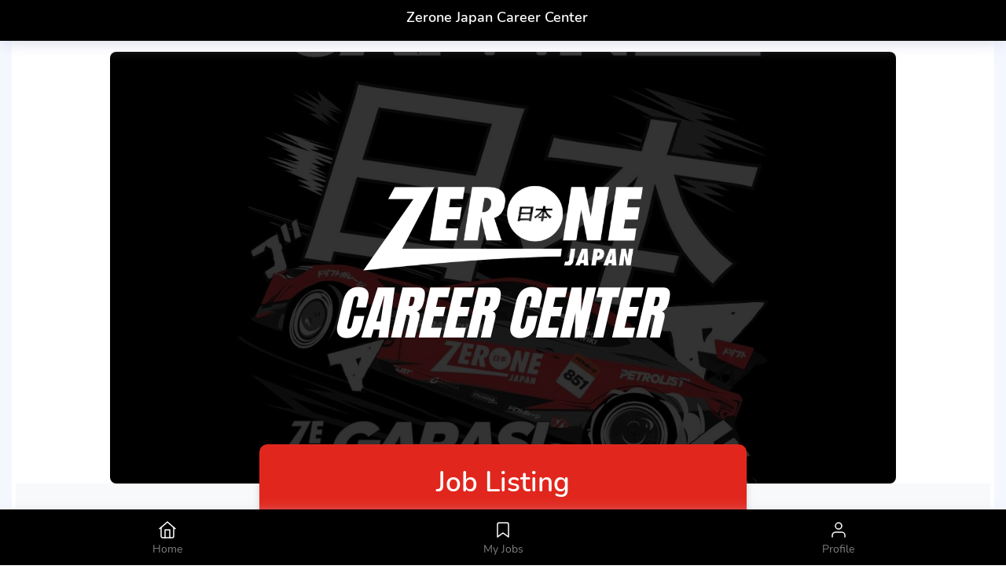

--- FILE ---
content_type: text/html; charset=UTF-8
request_url: https://career.zeronejapan.id/app_job/
body_size: 13853
content:



<!DOCTYPE html>
<html lang="en">

<head>
  <!-- Required meta tags -->
  <meta charset="utf-8">
  <meta name="viewport" content="width=device-width, initial-scale=1, shrink-to-fit=no">
  <meta http-equiv="Expires" content="Tue, 01 Jan 1995 12:12:12 GMT">
  <meta http-equiv="Pragma" content="no-cache">
  <!-- plugins:css -->
  <link rel="stylesheet" href="https://career.zeronejapan.id/app_job/themes/majestic/vendors/mdi/css/materialdesignicons.min.css">
  <link rel="stylesheet" href="https://career.zeronejapan.id/app_job/themes/majestic/vendors/base/vendor.bundle.base.css">
  <!-- endinject -->
  <!-- plugin css for this page -->
  <!-- End plugin css for this page -->
  <!-- inject:css -->
  <!--<link rel="stylesheet" href="https://career.zeronejapan.id/app_job/themes/majestic/css/style.css">-->

  <link rel="stylesheet" href="https://career.zeronejapan.id/app_job/themes/skydash/vendors/feather/feather.css">
  <link rel="stylesheet" href="https://career.zeronejapan.id/app_job/themes/skydash/vendors/ti-icons/css/themify-icons.css">
  <link rel="stylesheet" href="https://career.zeronejapan.id/app_job/themes/skydash/vendors/css/vendor.bundle.base.css">
  <!-- endinject -->
  <!-- Plugin css for this page -->
  <!-- End plugin css for this page -->
  <!-- inject:css -->
  <link rel="stylesheet" href="https://career.zeronejapan.id/app_job/themes/skydash/css/vertical-layout-light/style.css">
  <!-- endinject -->
  <link rel="shortcut icon"  href="https://career.zeronejapan.id/app_job/images/icon.png" />

  
  <script src="https://career.zeronejapan.id/app_job/themes/skydash/vendors/js/vendor.bundle.base.js"></script>
  <script src="https://career.zeronejapan.id/app_job/js/jquery.validate.min.js"></script>
  <script src="https://cdn.jsdelivr.net/jquery.validation/1.13.1/additional-methods.js"></script>
  <script src="https://career.zeronejapan.id/app_job/js/bootbox.js"></script>

  
  <link rel="stylesheet" href="https://ajax.googleapis.com/ajax/libs/jqueryui/1.12.1/themes/smoothness/jquery-ui.css">
<script src="https://ajax.googleapis.com/ajax/libs/jqueryui/1.12.1/jquery-ui.min.js"></script>


  <!-- endinject -->
        <title>HRIS Zerone Japan</title>
    
    <link rel="icon" href="https://career.zeronejapan.id/app_job/images/upload/20250709104531New Project.webp" type="image/jpg">

    <style>

      
     .bootbox .modal-header{
	  display: block;
	}

      .has-error,.red{
        color:red;
      }

::-webkit-scrollbar {
    width: 0px;
    background: transparent; /* make scrollbar transparent */
}

#loading {
	
  padding-top:300px;
	width: 100%;
	height: 100%;
	position: fixed;
	display: block;
	background-color: #fff ;
	z-index: 6000;
	text-align: center;
  }
   
  #mod{
    overflow-y: hidden !important;
}
  .tings{
  animation:notification 2s infinite;
  }
  @keyframes notification{
    
    5%{
        transform:rotate(10deg);
    }
    
    10%{
        transform:rotate(-10deg);
    }
    
    15%{
        transform:rotate(10deg);
    }
    
    20%{
        transform:rotate(0deg);
    }
    
    
}

.bg-primary2{
  background-color:#0056b3;
}

.bg-primary4{
  background-color:#000000;
  
}
    </style>  
    <script>
       $(document).ready(function(){
       $(window).on('load', function () {
          $('#loading').hide();
         });

         $('#mod').modal('show');
         $(document).on('keyup', '.number', function(){
 
 // skip for arrow keys
 if(event.which >= 37 && event.which <= 40){
 event.preventDefault();
 }

 $(this).val(function(index, value) {
   value = value.replace(/,/g,'');
   return numberWithCommas(value);
 });
 });

 
});


 function numberWithCommas(x) {
    var parts = x.toString().split(".");
    parts[0] = parts[0].replace(/\B(?=(\d{3})+(?!\d))/g, ",");
    return parts.join(".");
}   
	
     </script> 
</head>

<body >
  <div class="container-scroller" >
  <!--<div id="loading">
          <div class="circle-loader" ></div>
       </div>
  -->
           <div class="container-fluid page-body-wrapper full-page-wrapper">
      <div class="content-wrapper d-flex align-items-center auth px-0">
        <div class="row w-100 mx-0" style="width:500px;">
          <div class="col-lg-12 mx-auto">
            <div class="auth-form-light text-center">

          
             
             
 <!-- partial -->


<link rel="stylesheet" href="https://career.zeronejapan.id/app_job/css/jquery.ui.datepicker.css"> 
<script src="https://career.zeronejapan.id/app_job/js/jquery-ui-1.10.3.custom.min.js"></script>
<script src="https://career.zeronejapan.id/app_job/js/jquery.ui.datepicker.js"></script>

<link rel="stylesheet" href="https://career.zeronejapan.id/app_job/css/jquery-ui.css">
<link rel="stylesheet" href="https://career.zeronejapan.id/app_job/css/jquery.ui.datepicker.css"> 
<link rel="stylesheet" href="https://cdnjs.cloudflare.com/ajax/libs/boxicons/2.1.0/css/boxicons.min.css" integrity="sha512-pVCM5+SN2+qwj36KonHToF2p1oIvoU3bsqxphdOIWMYmgr4ZqD3t5DjKvvetKhXGc/ZG5REYTT6ltKfExEei/Q==" crossorigin="anonymous" referrerpolicy="no-referrer" />
<link rel="stylesheet" href="https://cdnjs.cloudflare.com/ajax/libs/MaterialDesign-Webfont/5.3.45/css/materialdesignicons.css" integrity="sha256-NAxhqDvtY0l4xn+YVa6WjAcmd94NNfttjNsDmNatFVc=" crossorigin="anonymous" />


<style>
.animate-bottom {
  position: relative;
  animation: animatebottom 0.4s;
}

@keyframes animatebottom {
  from {
    bottom: -300px;
    opacity: 0;
  }

  to {
    bottom: 0;
    opacity: 1;
  }
}


.has-search .form-control {
    padding-left: 2.375rem;
}

.has-search .form-control-feedback {
    position: absolute;
    z-index: 2;
    display: block;
    width: 2.375rem;
    height: 2.375rem;
    line-height: 2.375rem;
    text-align: center;
    pointer-events: none;
    color: #aaa;
    font-size:25px;
    top:2px;
}

#loadingx {
	width: 100%;
	height: 100%;
  display: block;
	background-color: #fff;
	z-index: 6000;
	text-align: center;
  }

  .cardx {
    box-shadow: 0 10px 10px 0 rgb(0 0 0 / 15%);
}

#job_title{
  border-radius:5px !important;
}


.avatar-md {
    height: 4rem;
    width: 4rem;
}
.rounded-circle {
    border-radius: 50%!important;
}
.img-thumbnail {
    padding: 0.25rem;
    background-color: #f1f3f7;
    border: 1px solid #eff0f2;
    border-radius: 0.75rem;
}
.avatar-title {
    align-items: center;
    background-color: #3b76e1;
    color: #fff;
    display: flex;
    font-weight: 500;
    height: 100%;
    justify-content: center;
    width: 100%;
}
.bg-soft-primary {
    background-color: rgba(59,118,225,.25)!important;
}
a {
    text-decoration: none!important;
}
.badge-soft-danger {
    color: #f56e6e !important;
    background-color: rgba(245,110,110,.1);
}
.badge-soft-success {
    color: #63ad6f !important;
    background-color: rgba(99,173,111,.1);
}
.mb-0 {
    margin-bottom: 0!important;
}
.badge {
    display: inline-block;
    padding: 0.25em 0.6em;
    font-size: 75%;
    font-weight: 500;
    line-height: 1;
    color: #fff;
    text-align: center;
    white-space: nowrap;
    vertical-align: baseline;
    border-radius: 0.75rem;
}

.bg-primary2{
  background-color:#0056b3;
}

.bg-primary3{
  /*background: rgb(2,0,36);
  background: linear-gradient(90deg, rgba(2,0,36,1) 0%, rgba(225,39,29,1) 34%);
  */background-color:#e1271d;
}


.bg-primary2{
  background-color:#000000;
}

.heighto {
    height:180px;
    margin-top:20px;
    margin-bottom:60px;
  }

@media only screen and (min-width: 800px) {
  .heighto {
    height:550px;
    margin-top:0;
    margin-bottom:0;
  }
}

.shad{
  box-shadow: 0 10px 10px 0 rgb(0 0 0 / 15%);
}


.ribbon-wrapper {
    width: 85px;
    height: 88px;
    overflow: hidden;
    position: absolute;
    top: 1px;
    right: 12px;
}
.ribbon {
    font-size: 10px;
    color: #fff;
    text-transform: uppercase;
    font-family: 'Montserrat Bold', 'Helvetica Neue', Helvetica, Arial, sans-serif;
    letter-spacing: .05em;
    line-height: 15px;
    text-align: center;
    text-shadow: 0 -1px 0 rgba(0, 0, 0, .4);
    -webkit-transform: rotate(60deg);
    -moz-transform: rotate(45deg);
    -ms-transform: rotate(45deg);
    -o-transform: rotate(45deg);
    transform: rotate(45deg);
    position: relative;
    padding: 7px 0;
    right: -11px;
    top: 10px;
    width: 100px;
    height: 28px;
    -webkit-box-shadow: 0 0 3px rgba(0, 0, 0, .3);
    box-shadow: 0 0 3px rgba(0, 0, 0, .3);
    background-color: #e1271d;
    background-repeat: repeat-x;
    filter: progid: DXImageTransform.Microsoft.gradient(startColorstr='#ffffffff', endColorstr='#ffdedede', GradientType=0)
}

.ribbon:before,
.ribbon:after {
    content: "";
    border-top: 3px solid #9e9e9e;
    border-left: 3px solid transparent;
    border-right: 3px solid transparent;
    position: absolute;
    bottom: -3px
}

.ribbon:before {
    left: 0
}

.ribbon:after {
    right: 0
}

.post-user-comment-box {
    background-color: #f2f8fb;
    margin: 0 -.75rem;
    padding: 1rem;
    margin-top: 20px;
    border-radius:10px;
}
</style>  

<script>


var price_hour = [];
  	var price_id = [];

$(function() {

    jQuery.extend(jQuery.validator.messages, {
    required: "Silakan diisi"});

    $('#resetsearch').click(function(){
      $('#job_title').val('');
       getCategoryField();
    });

    var $slider = $('#myCarousel');

$slider.on( "swipeleft", function(){ // show next image on swipe left
     if($('.carousel-inner .item:last').hasClass('active')){
         $('#img-slider').carousel('pause');
     } else{
         $('#img-slider').carousel('next');
     }

 }).on( "swiperight", function(){ // show prev image on swipe right
     if($('.carousel-inner .item:first').hasClass('active')){
         $('#img-slider').carousel('pause');
     } else{
         $('#img-slider').carousel('prev');
     }
 });

  }); 


  function getCategoryField(category_id = '' ,job_title= '', job_experience_num = '',job_type_id = ''){
	      if (job_title == '')
         job_title = $('#job_title').val();

         if (job_experience_num == '')
         job_experience_num = $('#job_experience_num').val();

         if (job_type_id == '')
         job_type_id = $('#job_type_id').val();
        
         if (category_id == '')
         category_id = $('#category_id').val();

			  $.ajax({
             type: 'post',
             url: 'https://career.zeronejapan.id/app_job/admin/admin/getCategoryField',
             data: {category_id : category_id,job_title : job_title,job_experience_num : job_experience_num,job_type_id : job_type_id},
             success: function(data){
					    //$("#showfield").html(data);
              jQuery("#showfield").fadeOut( 100 , function() {
                  jQuery(this).html( data);
              }).fadeIn( 500 );
						
				}
          });
  }

  
</script>  
          
          <div class="row">
          
          <div id="loadingx" style="display:none;">
       
       <div class="circle-loader" ></div>
            
       </div>
       </div>

 <div class="row mb-2">
 <nav class="navbar navbar-dark bg-primary4 navbar-expand fixed-top  p-2 justify-content-center">
    <a class="navbar-brand" href="https://career.zeronejapan.id/app_job/"><h4>Zerone Japan Career Center</h4></a>
  </nav>
</div>

<div class="row d-flex justify-content-center">
<div class="col-sm-12 col-md-12 grid-margin stretch-card "> 
             <div class="card ">
                  <div class="card-body " >
                  <img class="img-fluid rounded heighto"  src="https://career.zeronejapan.id/app_job/images/upload/CareerCenter.png" alt="Card image cap">
                           
     
     <!--  <div id="myCarousel" class="carousel slide w-100"  data-ride="carousel">
    <ol class="carousel-indicators">
    
<div style="border:1px solid #990000;padding-left:20px;margin:0 0 10px 0;">

<h4>A PHP Error was encountered</h4>

<p>Severity: Notice</p>
<p>Message:  Undefined variable: resultberita</p>
<p>Filename: views/content.php</p>
<p>Line Number: 309</p>


	<p>Backtrace:</p>
	
		
	
		
	
		
			<p style="margin-left:10px">
			File: /www/wwwroot/career.zeronejapan.id/app_job/application/modules/admin/views/content.php<br />
			Line: 309<br />
			Function: _error_handler			</p>

		
	
		
			<p style="margin-left:10px">
			File: /www/wwwroot/career.zeronejapan.id/app_job/application/third_party/MX/Loader.php<br />
			Line: 357<br />
			Function: include			</p>

		
	
		
			<p style="margin-left:10px">
			File: /www/wwwroot/career.zeronejapan.id/app_job/application/third_party/MX/Loader.php<br />
			Line: 300<br />
			Function: _ci_load			</p>

		
	
		
			<p style="margin-left:10px">
			File: /www/wwwroot/career.zeronejapan.id/app_job/application/views/template.php<br />
			Line: 220<br />
			Function: view			</p>

		
	
		
			<p style="margin-left:10px">
			File: /www/wwwroot/career.zeronejapan.id/app_job/application/third_party/MX/Loader.php<br />
			Line: 357<br />
			Function: include			</p>

		
	
		
			<p style="margin-left:10px">
			File: /www/wwwroot/career.zeronejapan.id/app_job/application/third_party/MX/Loader.php<br />
			Line: 300<br />
			Function: _ci_load			</p>

		
	
		
			<p style="margin-left:10px">
			File: /www/wwwroot/career.zeronejapan.id/app_job/application/modules/admin/controllers/Admin.php<br />
			Line: 58<br />
			Function: view			</p>

		
	
		
	
		
			<p style="margin-left:10px">
			File: /www/wwwroot/career.zeronejapan.id/app_job/index.php<br />
			Line: 338<br />
			Function: require_once			</p>

		
	

</div>    </ol>
    <div class="carousel-inner">

    
<div style="border:1px solid #990000;padding-left:20px;margin:0 0 10px 0;">

<h4>A PHP Error was encountered</h4>

<p>Severity: Notice</p>
<p>Message:  Undefined variable: resultberita</p>
<p>Filename: views/content.php</p>
<p>Line Number: 318</p>


	<p>Backtrace:</p>
	
		
	
		
	
		
			<p style="margin-left:10px">
			File: /www/wwwroot/career.zeronejapan.id/app_job/application/modules/admin/views/content.php<br />
			Line: 318<br />
			Function: _error_handler			</p>

		
	
		
			<p style="margin-left:10px">
			File: /www/wwwroot/career.zeronejapan.id/app_job/application/third_party/MX/Loader.php<br />
			Line: 357<br />
			Function: include			</p>

		
	
		
			<p style="margin-left:10px">
			File: /www/wwwroot/career.zeronejapan.id/app_job/application/third_party/MX/Loader.php<br />
			Line: 300<br />
			Function: _ci_load			</p>

		
	
		
			<p style="margin-left:10px">
			File: /www/wwwroot/career.zeronejapan.id/app_job/application/views/template.php<br />
			Line: 220<br />
			Function: view			</p>

		
	
		
			<p style="margin-left:10px">
			File: /www/wwwroot/career.zeronejapan.id/app_job/application/third_party/MX/Loader.php<br />
			Line: 357<br />
			Function: include			</p>

		
	
		
			<p style="margin-left:10px">
			File: /www/wwwroot/career.zeronejapan.id/app_job/application/third_party/MX/Loader.php<br />
			Line: 300<br />
			Function: _ci_load			</p>

		
	
		
			<p style="margin-left:10px">
			File: /www/wwwroot/career.zeronejapan.id/app_job/application/modules/admin/controllers/Admin.php<br />
			Line: 58<br />
			Function: view			</p>

		
	
		
	
		
			<p style="margin-left:10px">
			File: /www/wwwroot/career.zeronejapan.id/app_job/index.php<br />
			Line: 338<br />
			Function: require_once			</p>

		
	

</div>    
    </div>
    <a class="carousel-control-prev" href="#myCarousel" role="button" data-slide="prev">
      <span class="carousel-control-prev-icon" aria-hidden="true"></span>
      <span class="sr-only">Previous</span>
    </a>
    <a class="carousel-control-next" href="#myCarousel" role="button" data-slide="next">
      <span class="carousel-control-next-icon" aria-hidden="true"></span>
      <span class="sr-only">Next</span>
    </a>
  </div>-->

     

<div class="row mt-0 mb-0 d-flex justify-content-center bg-light">
  
              
            <!-- <div class="col-sm-12 "> 
             <div class="card">
                  <div class="card-body">

                       <div class="row">
                            <div class="col-md-12 col-sm-12 col-12  text-nowrap text-center">
                            <a href="#myModalAvailable"  style="text-decoration:none;"role="button" data-toggle="modal">
                              
                            <div class="form-group has-search">
                              <span class="mdi mdi-magnify form-control-feedback"></span>
                              <input type="text" class="form-control form-control-sm" placeholder="Cek Lowongan Pekerjaan Disini">
                            </div>
                            </a>
                            </div>     
                  
                     </div>     
                 </div> 
            </div> 
            </div>--> 
            <div class="col-sm-12 col-md-12 col-lg-6 mt-4 mb-4 bg-primary3 p-4 shad" style="margin-top:-50px !important;z-index:99;border-radius:10px;"> 
                 <h2 class="mt-2 mb-4 text-white">Job Listing</h2>
                <div class="row ">
                            <div class="col-md-4 col-sm-4 col-12  text-nowrap text-center mb-0">
                            <div class="form-group has-search">
                              <span class="mdi mdi-magnify form-control-feedback"></span>
                              <div class="input-group">
                                <input type="text" class="form-control form-control-sm"   id="job_title" onkeyup="getCategoryField('',this.value,'','')"; name="job_title" placeholder="Cari">
                              <button type="button" id="resetsearch" class="btn bg-transparent" style="margin-left: -60px; z-index: 100;">
                                  <i class="mdi mdi-close-circle text-muted"></i>
                                </button></div>
                                </div>  
                            </div>     

                            <div class="col-md-4 col-sm-4 col-12  text-nowrap text-center mb-0">
                            <div class="form-group has-search">
                            <select name="job_experience_num" id="job_experience_num" placeholder="Experience" class="required form-control form-control-sm" onchange="getCategoryField('','',this.value,'')">
                                <option value="">--Pilih--</option>     
                                                          
                                  <option value="480">< 1 Year</option>     
                                                          
                                  <option value="481">1 - 3 Years</option>     
                                                          
                                  <option value="482">3 - 6 Years</option>     
                                                          
                                  <option value="483">> 6 Years</option>     
                                 
                              </select>  
                            </div>    
                            </div>    

                            <div class="col-md-4 col-sm-4 col-12  text-nowrap text-center mb-0">
                            <div class="form-group has-search">
                            <select name="job_type_id" id="job_type_id" placeholder="Employee Type"  class="required form-control form-control-sm" onchange="getCategoryField('','','',this.value)">
                                <option value="">--Pilih--</option>     
                                                          
                                  <option value="484">Freelance</option>     
                                                          
                                  <option value="485">Full Time</option>     
                                                          
                                  <option value="486">Intern</option>     
                                                          
                                  <option value="487">Part Time</option>     
                                 
                              </select>  
                            </div>    
                            </div>   
              </div> 
            </div>


 </div> <!-- row-->


 <div class="row d-flex justify-content-center" >
 <div class="col-sm-12 col-12 col-md-12 col-12"  > 
                          <button class="btn btn-info btn-sm btn-cat mb-1" style="font-size:12px;" id="category_id" onclick="getCategoryField(313)">Autocare</button>
                          <button class="btn btn-info btn-sm btn-cat mb-1" style="font-size:12px;" id="category_id" onclick="getCategoryField(317)">Manufaktur</button>
                          <button class="btn btn-info btn-sm btn-cat mb-1" style="font-size:12px;" id="category_id" onclick="getCategoryField(267)">Creative</button>
                          <button class="btn btn-info btn-sm btn-cat mb-1" style="font-size:12px;" id="category_id" onclick="getCategoryField(60)">FAT</button>
                          <button class="btn btn-info btn-sm btn-cat mb-1" style="font-size:12px;" id="category_id" onclick="getCategoryField(56)">Sales</button>
                          <button class="btn btn-info btn-sm btn-cat mb-1" style="font-size:12px;" id="category_id" onclick="getCategoryField(206)">Marketing</button>
                          <button class="btn btn-info btn-sm btn-cat mb-1" style="font-size:12px;" id="category_id" onclick="getCategoryField(248)">IT</button>
                          <button class="btn btn-info btn-sm btn-cat mb-1" style="font-size:12px;" id="category_id" onclick="getCategoryField(148)">HRGA</button>
                        <button class="btn btn-danger btn-sm btn-cat mb-1" style="font-size:12px;"   onclick="getCategoryField()">All</button>
           
            </div> 

            </div> <!-- row-->

       

 <div class="row d-flex justify-content-center " id="showfield">
   <a href="https://career.zeronejapan.id/app_job/admin/detail_field/[base64]" style="text-decoration:none;color:black;">
 
      
  <div class="col-lg-12 col-12 col-md-12  mt-4 " style="width:300px;">
            <div class="cardx rounded ">
                <div class="card-body text-left">
                                      <div class="form-group ">
                            <h4 class="font-size-17 mb-1">Front Officer</h4>
                            <span class="badge badge-soft-success mb-0">Autocare</span>

                    </div>
                    <div class="mt-3 pt-1">
                                            <p class="mb-0 mt-1  "><i class="mdi mdi-clock font-size-15 align-middle pe-2"></i>  Full Time</p>
                        <p class="mb-0 mt-1 "><i class="mdi mdi-briefcase font-size-15 align-middle pe-2 "></i> < 1 Year</p>
                        <p class="mb-0 mt-1  "><i class="mdi mdi-map-marker font-size-15 align-middle pe-2 "></i> Jawa Tengah</p>
                   </div>
                    <div class="pt-4">
                        <button type="button" class="btn btn-primary btn-sm w-100"><i class="mdi mdi-magnify"></i> View</button>
                    </div>
                </div>
            </div>
        </div>
  
</a>
  <a href="https://career.zeronejapan.id/app_job/admin/detail_field/[base64]" style="text-decoration:none;color:black;">
 
      
  <div class="col-lg-12 col-12 col-md-12  mt-4 " style="width:300px;">
            <div class="cardx rounded ">
                <div class="card-body text-left">
                                      <div class="form-group ">
                            <h4 class="font-size-17 mb-1">Car washer Driver</h4>
                            <span class="badge badge-soft-success mb-0">Autocare</span>

                    </div>
                    <div class="mt-3 pt-1">
                                            <p class="mb-0 mt-1  "><i class="mdi mdi-clock font-size-15 align-middle pe-2"></i>  Full Time</p>
                        <p class="mb-0 mt-1 "><i class="mdi mdi-briefcase font-size-15 align-middle pe-2 "></i> < 1 Year</p>
                        <p class="mb-0 mt-1  "><i class="mdi mdi-map-marker font-size-15 align-middle pe-2 "></i> Jawa Tengah</p>
                   </div>
                    <div class="pt-4">
                        <button type="button" class="btn btn-primary btn-sm w-100"><i class="mdi mdi-magnify"></i> View</button>
                    </div>
                </div>
            </div>
        </div>
  
</a>
  <a href="https://career.zeronejapan.id/app_job/admin/detail_field/[base64]" style="text-decoration:none;color:black;">
 
      
  <div class="col-lg-12 col-12 col-md-12  mt-4 " style="width:300px;">
            <div class="cardx rounded ">
                <div class="card-body text-left">
                                      <div class="form-group ">
                            <h4 class="font-size-17 mb-1">Lowongan Kerja Carwasher Operator  di Perusahaan Zerone Japan</h4>
                            <span class="badge badge-soft-success mb-0">Autocare</span>

                    </div>
                    <div class="mt-3 pt-1">
                                            <p class="mb-0 mt-1  "><i class="mdi mdi-clock font-size-15 align-middle pe-2"></i>  Full Time</p>
                        <p class="mb-0 mt-1 "><i class="mdi mdi-briefcase font-size-15 align-middle pe-2 "></i> 1 - 3 Years</p>
                        <p class="mb-0 mt-1  "><i class="mdi mdi-map-marker font-size-15 align-middle pe-2 "></i> Jawa Tengah</p>
                   </div>
                    <div class="pt-4">
                        <button type="button" class="btn btn-primary btn-sm w-100"><i class="mdi mdi-magnify"></i> View</button>
                    </div>
                </div>
            </div>
        </div>
  
</a>
  <a href="https://career.zeronejapan.id/app_job/admin/detail_field/[base64]" style="text-decoration:none;color:black;">
 
      
  <div class="col-lg-12 col-12 col-md-12  mt-4 " style="width:300px;">
            <div class="cardx rounded ">
                <div class="card-body text-left">
                                      <div class="form-group ">
                            <h4 class="font-size-17 mb-1">Lowongan Kerja Auto Detailing Staff di Perusahaan Zerone Japan</h4>
                            <span class="badge badge-soft-success mb-0">Autocare</span>

                    </div>
                    <div class="mt-3 pt-1">
                                            <p class="mb-0 mt-1  "><i class="mdi mdi-clock font-size-15 align-middle pe-2"></i>  Full Time</p>
                        <p class="mb-0 mt-1 "><i class="mdi mdi-briefcase font-size-15 align-middle pe-2 "></i> 1 - 3 Years</p>
                        <p class="mb-0 mt-1  "><i class="mdi mdi-map-marker font-size-15 align-middle pe-2 "></i> Jawa Timur</p>
                   </div>
                    <div class="pt-4">
                        <button type="button" class="btn btn-primary btn-sm w-100"><i class="mdi mdi-magnify"></i> View</button>
                    </div>
                </div>
            </div>
        </div>
  
</a>
  <a href="https://career.zeronejapan.id/app_job/admin/detail_field/[base64]" style="text-decoration:none;color:black;">
 
      
  <div class="col-lg-12 col-12 col-md-12  mt-4 " style="width:300px;">
            <div class="cardx rounded ">
                <div class="card-body text-left">
                                      <div class="form-group ">
                            <h4 class="font-size-17 mb-1">Lowongan Kerja Quality Control di Perusahaan Zerone Japan</h4>
                            <span class="badge badge-soft-success mb-0">Manufaktur</span>

                    </div>
                    <div class="mt-3 pt-1">
                                            <p class="mb-0 mt-1  "><i class="mdi mdi-clock font-size-15 align-middle pe-2"></i>  Full Time</p>
                        <p class="mb-0 mt-1 "><i class="mdi mdi-briefcase font-size-15 align-middle pe-2 "></i> 1 - 3 Years</p>
                        <p class="mb-0 mt-1  "><i class="mdi mdi-map-marker font-size-15 align-middle pe-2 "></i> Jawa Tengah</p>
                   </div>
                    <div class="pt-4">
                        <button type="button" class="btn btn-primary btn-sm w-100"><i class="mdi mdi-magnify"></i> View</button>
                    </div>
                </div>
            </div>
        </div>
  
</a>
  <a href="https://career.zeronejapan.id/app_job/admin/detail_field/[base64]" style="text-decoration:none;color:black;">
 
      
  <div class="col-lg-12 col-12 col-md-12  mt-4 " style="width:300px;">
            <div class="cardx rounded ">
                <div class="card-body text-left">
                                      <div class="form-group ">
                            <h4 class="font-size-17 mb-1">Social Media Specialist </h4>
                            <span class="badge badge-soft-success mb-0">Creative</span>

                    </div>
                    <div class="mt-3 pt-1">
                                            <p class="mb-0 mt-1  "><i class="mdi mdi-clock font-size-15 align-middle pe-2"></i>  Full Time</p>
                        <p class="mb-0 mt-1 "><i class="mdi mdi-briefcase font-size-15 align-middle pe-2 "></i> 1 - 3 Years</p>
                        <p class="mb-0 mt-1  "><i class="mdi mdi-map-marker font-size-15 align-middle pe-2 "></i> Jawa Tengah</p>
                   </div>
                    <div class="pt-4">
                        <button type="button" class="btn btn-primary btn-sm w-100"><i class="mdi mdi-magnify"></i> View</button>
                    </div>
                </div>
            </div>
        </div>
  
</a>
  <a href="https://career.zeronejapan.id/app_job/admin/detail_field/[base64]" style="text-decoration:none;color:black;">
 
      
  <div class="col-lg-12 col-12 col-md-12  mt-4 " style="width:300px;">
            <div class="cardx rounded ">
                <div class="card-body text-left">
                                      <div class="form-group ">
                            <h4 class="font-size-17 mb-1">Staff Videographer</h4>
                            <span class="badge badge-soft-success mb-0">Creative</span>

                    </div>
                    <div class="mt-3 pt-1">
                                            <p class="mb-0 mt-1  "><i class="mdi mdi-clock font-size-15 align-middle pe-2"></i>  Full Time</p>
                        <p class="mb-0 mt-1 "><i class="mdi mdi-briefcase font-size-15 align-middle pe-2 "></i> 1 - 3 Years</p>
                        <p class="mb-0 mt-1  "><i class="mdi mdi-map-marker font-size-15 align-middle pe-2 "></i> Jawa Tengah</p>
                   </div>
                    <div class="pt-4">
                        <button type="button" class="btn btn-primary btn-sm w-100"><i class="mdi mdi-magnify"></i> View</button>
                    </div>
                </div>
            </div>
        </div>
  
</a>
  <a href="https://career.zeronejapan.id/app_job/admin/detail_field/[base64]" style="text-decoration:none;color:black;">
 
      
  <div class="col-lg-12 col-12 col-md-12  mt-4 " style="width:300px;">
            <div class="cardx rounded ">
                <div class="card-body text-left">
                                      <div class="form-group ">
                            <h4 class="font-size-17 mb-1">Accounting & Tax Staff</h4>
                            <span class="badge badge-soft-success mb-0">FAT</span>

                    </div>
                    <div class="mt-3 pt-1">
                                            <p class="mb-0 mt-1  "><i class="mdi mdi-clock font-size-15 align-middle pe-2"></i>  Full Time</p>
                        <p class="mb-0 mt-1 "><i class="mdi mdi-briefcase font-size-15 align-middle pe-2 "></i> 1 - 3 Years</p>
                        <p class="mb-0 mt-1  "><i class="mdi mdi-map-marker font-size-15 align-middle pe-2 "></i> Jawa Tengah</p>
                   </div>
                    <div class="pt-4">
                        <button type="button" class="btn btn-primary btn-sm w-100"><i class="mdi mdi-magnify"></i> View</button>
                    </div>
                </div>
            </div>
        </div>
  
</a>
  <a href="https://career.zeronejapan.id/app_job/admin/detail_field/[base64]" style="text-decoration:none;color:black;">
 
      
  <div class="col-lg-12 col-12 col-md-12  mt-4 " style="width:300px;">
            <div class="cardx rounded ">
                <div class="card-body text-left">
                                      <div class="form-group ">
                            <h4 class="font-size-17 mb-1">Lowongan Kerja Operator Produksi di Perusahaan Zerone Japan</h4>
                            <span class="badge badge-soft-success mb-0">Manufaktur</span>

                    </div>
                    <div class="mt-3 pt-1">
                                            <p class="mb-0 mt-1  "><i class="mdi mdi-clock font-size-15 align-middle pe-2"></i>  Freelance</p>
                        <p class="mb-0 mt-1 "><i class="mdi mdi-briefcase font-size-15 align-middle pe-2 "></i> 1 - 3 Years</p>
                        <p class="mb-0 mt-1  "><i class="mdi mdi-map-marker font-size-15 align-middle pe-2 "></i> Jawa Tengah</p>
                   </div>
                    <div class="pt-4">
                        <button type="button" class="btn btn-primary btn-sm w-100"><i class="mdi mdi-magnify"></i> View</button>
                    </div>
                </div>
            </div>
        </div>
  
</a>
  <a href="https://career.zeronejapan.id/app_job/admin/detail_field/[base64]" style="text-decoration:none;color:black;">
 
      
  <div class="col-lg-12 col-12 col-md-12  mt-4 " style="width:300px;">
            <div class="cardx rounded ">
                <div class="card-body text-left">
                                      <div class="form-group ">
                            <h4 class="font-size-17 mb-1">Lowongan Spv Sales Representatif di Perusahaan Zerone Japan</h4>
                            <span class="badge badge-soft-success mb-0">Sales</span>

                    </div>
                    <div class="mt-3 pt-1">
                                            <p class="mb-0 mt-1  "><i class="mdi mdi-clock font-size-15 align-middle pe-2"></i>  Full Time</p>
                        <p class="mb-0 mt-1 "><i class="mdi mdi-briefcase font-size-15 align-middle pe-2 "></i> 1 - 3 Years</p>
                        <p class="mb-0 mt-1  "><i class="mdi mdi-map-marker font-size-15 align-middle pe-2 "></i> Jawa Tengah</p>
                   </div>
                    <div class="pt-4">
                        <button type="button" class="btn btn-primary btn-sm w-100"><i class="mdi mdi-magnify"></i> View</button>
                    </div>
                </div>
            </div>
        </div>
  
</a>
  <a href="https://career.zeronejapan.id/app_job/admin/detail_field/[base64]" style="text-decoration:none;color:black;">
 
      
  <div class="col-lg-12 col-12 col-md-12  mt-4 " style="width:300px;">
            <div class="cardx rounded ">
                <div class="card-body text-left">
                                      <div class="form-group ">
                            <h4 class="font-size-17 mb-1">Lowongan Kerja Staff. CRM (Customer Relationship Management) di Perusahaan Zerone Japan</h4>
                            <span class="badge badge-soft-success mb-0">Sales</span>

                    </div>
                    <div class="mt-3 pt-1">
                                            <p class="mb-0 mt-1  "><i class="mdi mdi-clock font-size-15 align-middle pe-2"></i>  Full Time</p>
                        <p class="mb-0 mt-1 "><i class="mdi mdi-briefcase font-size-15 align-middle pe-2 "></i> 1 - 3 Years</p>
                        <p class="mb-0 mt-1  "><i class="mdi mdi-map-marker font-size-15 align-middle pe-2 "></i> Jawa Tengah</p>
                   </div>
                    <div class="pt-4">
                        <button type="button" class="btn btn-primary btn-sm w-100"><i class="mdi mdi-magnify"></i> View</button>
                    </div>
                </div>
            </div>
        </div>
  
</a>
  <a href="https://career.zeronejapan.id/app_job/admin/detail_field/[base64]" style="text-decoration:none;color:black;">
 
      
  <div class="col-lg-12 col-12 col-md-12  mt-4 " style="width:300px;">
            <div class="cardx rounded ">
                <div class="card-body text-left">
                                      <div class="form-group ">
                            <h4 class="font-size-17 mb-1">Lowongan Spv CRM (Customer Relationship Management) di Perusahaan Zerone Japan</h4>
                            <span class="badge badge-soft-success mb-0">Sales</span>

                    </div>
                    <div class="mt-3 pt-1">
                                            <p class="mb-0 mt-1  "><i class="mdi mdi-clock font-size-15 align-middle pe-2"></i>  Full Time</p>
                        <p class="mb-0 mt-1 "><i class="mdi mdi-briefcase font-size-15 align-middle pe-2 "></i> 1 - 3 Years</p>
                        <p class="mb-0 mt-1  "><i class="mdi mdi-map-marker font-size-15 align-middle pe-2 "></i> Jawa Tengah</p>
                   </div>
                    <div class="pt-4">
                        <button type="button" class="btn btn-primary btn-sm w-100"><i class="mdi mdi-magnify"></i> View</button>
                    </div>
                </div>
            </div>
        </div>
  
</a>
  <a href="https://career.zeronejapan.id/app_job/admin/detail_field/[base64]" style="text-decoration:none;color:black;">
 
      
  <div class="col-lg-12 col-12 col-md-12  mt-4 " style="width:300px;">
            <div class="cardx rounded ">
                <div class="card-body text-left">
                                      <div class="form-group ">
                            <h4 class="font-size-17 mb-1">Staff Google Advertiser</h4>
                            <span class="badge badge-soft-success mb-0">Marketing</span>

                    </div>
                    <div class="mt-3 pt-1">
                                            <p class="mb-0 mt-1  "><i class="mdi mdi-clock font-size-15 align-middle pe-2"></i>  Full Time</p>
                        <p class="mb-0 mt-1 "><i class="mdi mdi-briefcase font-size-15 align-middle pe-2 "></i> 1 - 3 Years</p>
                        <p class="mb-0 mt-1  "><i class="mdi mdi-map-marker font-size-15 align-middle pe-2 "></i> Jawa Tengah</p>
                   </div>
                    <div class="pt-4">
                        <button type="button" class="btn btn-primary btn-sm w-100"><i class="mdi mdi-magnify"></i> View</button>
                    </div>
                </div>
            </div>
        </div>
  
</a>
  <a href="https://career.zeronejapan.id/app_job/admin/detail_field/[base64]" style="text-decoration:none;color:black;">
 
      
  <div class="col-lg-12 col-12 col-md-12  mt-4 " style="width:300px;">
            <div class="cardx rounded ">
                <div class="card-body text-left">
                                      <div class="form-group ">
                            <h4 class="font-size-17 mb-1">Supervisor Advertising</h4>
                            <span class="badge badge-soft-success mb-0">Marketing</span>

                    </div>
                    <div class="mt-3 pt-1">
                                            <p class="mb-0 mt-1  "><i class="mdi mdi-clock font-size-15 align-middle pe-2"></i>  Full Time</p>
                        <p class="mb-0 mt-1 "><i class="mdi mdi-briefcase font-size-15 align-middle pe-2 "></i> 1 - 3 Years</p>
                        <p class="mb-0 mt-1  "><i class="mdi mdi-map-marker font-size-15 align-middle pe-2 "></i> Jawa Tengah</p>
                   </div>
                    <div class="pt-4">
                        <button type="button" class="btn btn-primary btn-sm w-100"><i class="mdi mdi-magnify"></i> View</button>
                    </div>
                </div>
            </div>
        </div>
  
</a>
  <a href="https://career.zeronejapan.id/app_job/admin/detail_field/[base64]" style="text-decoration:none;color:black;">
 
      
  <div class="col-lg-12 col-12 col-md-12  mt-4 " style="width:300px;">
            <div class="cardx rounded ">
                <div class="card-body text-left">
                                      <div class="form-group ">
                            <h4 class="font-size-17 mb-1">Lowongan Kerja SPV. Marketplace di Perusahaan Zerone Japan</h4>
                            <span class="badge badge-soft-success mb-0">Sales</span>

                    </div>
                    <div class="mt-3 pt-1">
                      
                        <p class="mb-0"><i class="mdi mdi-wallet font-size-15 align-middle pe-2"></i>  Rp2,000,000</p>
                                                <p class="mb-0 mt-1  "><i class="mdi mdi-clock font-size-15 align-middle pe-2"></i>  Full Time</p>
                        <p class="mb-0 mt-1 "><i class="mdi mdi-briefcase font-size-15 align-middle pe-2 "></i> 1 - 3 Years</p>
                        <p class="mb-0 mt-1  "><i class="mdi mdi-map-marker font-size-15 align-middle pe-2 "></i> Jawa Tengah</p>
                   </div>
                    <div class="pt-4">
                        <button type="button" class="btn btn-primary btn-sm w-100"><i class="mdi mdi-magnify"></i> View</button>
                    </div>
                </div>
            </div>
        </div>
  
</a>
  <a href="https://career.zeronejapan.id/app_job/admin/detail_field/[base64]" style="text-decoration:none;color:black;">
 
      
  <div class="col-lg-12 col-12 col-md-12  mt-4 " style="width:300px;">
            <div class="cardx rounded ">
                <div class="card-body text-left">
                                      <div class="form-group ">
                            <h4 class="font-size-17 mb-1">Host Live Streamer</h4>
                            <span class="badge badge-soft-success mb-0">Marketing</span>

                    </div>
                    <div class="mt-3 pt-1">
                                            <p class="mb-0 mt-1  "><i class="mdi mdi-clock font-size-15 align-middle pe-2"></i>  Full Time</p>
                        <p class="mb-0 mt-1 "><i class="mdi mdi-briefcase font-size-15 align-middle pe-2 "></i> < 1 Year</p>
                        <p class="mb-0 mt-1  "><i class="mdi mdi-map-marker font-size-15 align-middle pe-2 "></i> Jawa Tengah</p>
                   </div>
                    <div class="pt-4">
                        <button type="button" class="btn btn-primary btn-sm w-100"><i class="mdi mdi-magnify"></i> View</button>
                    </div>
                </div>
            </div>
        </div>
  
</a>
  <a href="https://career.zeronejapan.id/app_job/admin/detail_field/[base64]" style="text-decoration:none;color:black;">
 
      
  <div class="col-lg-12 col-12 col-md-12  mt-4 " style="width:300px;">
            <div class="cardx rounded ">
                <div class="card-body text-left">
                                      <div class="form-group ">
                            <h4 class="font-size-17 mb-1">Performance Marketing E-Commerce</h4>
                            <span class="badge badge-soft-success mb-0">Sales</span>

                    </div>
                    <div class="mt-3 pt-1">
                                            <p class="mb-0 mt-1  "><i class="mdi mdi-clock font-size-15 align-middle pe-2"></i>  Full Time</p>
                        <p class="mb-0 mt-1 "><i class="mdi mdi-briefcase font-size-15 align-middle pe-2 "></i> 1 - 3 Years</p>
                        <p class="mb-0 mt-1  "><i class="mdi mdi-map-marker font-size-15 align-middle pe-2 "></i> Jawa Tengah</p>
                   </div>
                    <div class="pt-4">
                        <button type="button" class="btn btn-primary btn-sm w-100"><i class="mdi mdi-magnify"></i> View</button>
                    </div>
                </div>
            </div>
        </div>
  
</a>
  <a href="https://career.zeronejapan.id/app_job/admin/detail_field/[base64]" style="text-decoration:none;color:black;">
 
      
  <div class="col-lg-12 col-12 col-md-12  mt-4 " style="width:300px;">
            <div class="cardx rounded ">
                <div class="card-body text-left">
                                      <div class="form-group ">
                            <h4 class="font-size-17 mb-1">Web/Apps Developer</h4>
                            <span class="badge badge-soft-success mb-0">IT</span>

                    </div>
                    <div class="mt-3 pt-1">
                                            <p class="mb-0 mt-1  "><i class="mdi mdi-clock font-size-15 align-middle pe-2"></i>  Full Time</p>
                        <p class="mb-0 mt-1 "><i class="mdi mdi-briefcase font-size-15 align-middle pe-2 "></i> 1 - 3 Years</p>
                        <p class="mb-0 mt-1  "><i class="mdi mdi-map-marker font-size-15 align-middle pe-2 "></i> Jawa Tengah</p>
                   </div>
                    <div class="pt-4">
                        <button type="button" class="btn btn-primary btn-sm w-100"><i class="mdi mdi-magnify"></i> View</button>
                    </div>
                </div>
            </div>
        </div>
  
</a>
  <a href="https://career.zeronejapan.id/app_job/admin/detail_field/[base64]" style="text-decoration:none;color:black;">
 
      
  <div class="col-lg-12 col-12 col-md-12  mt-4 " style="width:300px;">
            <div class="cardx rounded ">
                <div class="card-body text-left">
                                      <div class="form-group ">
                            <h4 class="font-size-17 mb-1">Fulfillment Warehouse Supervisor</h4>
                            <span class="badge badge-soft-success mb-0">Manufaktur</span>

                    </div>
                    <div class="mt-3 pt-1">
                                            <p class="mb-0 mt-1  "><i class="mdi mdi-clock font-size-15 align-middle pe-2"></i>  Full Time</p>
                        <p class="mb-0 mt-1 "><i class="mdi mdi-briefcase font-size-15 align-middle pe-2 "></i> 1 - 3 Years</p>
                        <p class="mb-0 mt-1  "><i class="mdi mdi-map-marker font-size-15 align-middle pe-2 "></i> Jawa Tengah</p>
                   </div>
                    <div class="pt-4">
                        <button type="button" class="btn btn-primary btn-sm w-100"><i class="mdi mdi-magnify"></i> View</button>
                    </div>
                </div>
            </div>
        </div>
  
</a>
  <a href="https://career.zeronejapan.id/app_job/admin/detail_field/[base64]" style="text-decoration:none;color:black;">
 
      
  <div class="col-lg-12 col-12 col-md-12  mt-4 " style="width:300px;">
            <div class="cardx rounded ">
                <div class="card-body text-left">
                                      <div class="form-group ">
                            <h4 class="font-size-17 mb-1">Runner General Affair (Runner GA)</h4>
                            <span class="badge badge-soft-success mb-0">HRGA</span>

                    </div>
                    <div class="mt-3 pt-1">
                                            <p class="mb-0 mt-1  "><i class="mdi mdi-clock font-size-15 align-middle pe-2"></i>  Freelance</p>
                        <p class="mb-0 mt-1 "><i class="mdi mdi-briefcase font-size-15 align-middle pe-2 "></i> < 1 Year</p>
                        <p class="mb-0 mt-1  "><i class="mdi mdi-map-marker font-size-15 align-middle pe-2 "></i> Jawa Tengah</p>
                   </div>
                    <div class="pt-4">
                        <button type="button" class="btn btn-primary btn-sm w-100"><i class="mdi mdi-magnify"></i> View</button>
                    </div>
                </div>
            </div>
        </div>
  
</a>
  <a href="https://career.zeronejapan.id/app_job/admin/detail_field/[base64]" style="text-decoration:none;color:black;">
 
      
  <div class="col-lg-12 col-12 col-md-12  mt-4 " style="width:300px;">
            <div class="cardx rounded ">
                <div class="card-body text-left">
                                      <div class="form-group ">
                            <h4 class="font-size-17 mb-1">Freelance Recruiter</h4>
                            <span class="badge badge-soft-success mb-0">HRGA</span>

                    </div>
                    <div class="mt-3 pt-1">
                                            <p class="mb-0 mt-1  "><i class="mdi mdi-clock font-size-15 align-middle pe-2"></i>  Freelance</p>
                        <p class="mb-0 mt-1 "><i class="mdi mdi-briefcase font-size-15 align-middle pe-2 "></i> < 1 Year</p>
                        <p class="mb-0 mt-1  "><i class="mdi mdi-map-marker font-size-15 align-middle pe-2 "></i> Jawa Tengah</p>
                   </div>
                    <div class="pt-4">
                        <button type="button" class="btn btn-primary btn-sm w-100"><i class="mdi mdi-magnify"></i> View</button>
                    </div>
                </div>
            </div>
        </div>
  
</a>
  <a href="https://career.zeronejapan.id/app_job/admin/detail_field/[base64]" style="text-decoration:none;color:black;">
 
      
  <div class="col-lg-12 col-12 col-md-12  mt-4 " style="width:300px;">
            <div class="cardx rounded ">
                <div class="card-body text-left">
                                      <div class="form-group ">
                            <h4 class="font-size-17 mb-1">Supervisor Host Live Streamer</h4>
                            <span class="badge badge-soft-success mb-0">Sales</span>

                    </div>
                    <div class="mt-3 pt-1">
                                            <p class="mb-0 mt-1  "><i class="mdi mdi-clock font-size-15 align-middle pe-2"></i>  Full Time</p>
                        <p class="mb-0 mt-1 "><i class="mdi mdi-briefcase font-size-15 align-middle pe-2 "></i> 1 - 3 Years</p>
                        <p class="mb-0 mt-1  "><i class="mdi mdi-map-marker font-size-15 align-middle pe-2 "></i> Jawa Tengah</p>
                   </div>
                    <div class="pt-4">
                        <button type="button" class="btn btn-primary btn-sm w-100"><i class="mdi mdi-magnify"></i> View</button>
                    </div>
                </div>
            </div>
        </div>
  
</a>
  <a href="https://career.zeronejapan.id/app_job/admin/detail_field/[base64]" style="text-decoration:none;color:black;">
 
      
  <div class="col-lg-12 col-12 col-md-12  mt-4 " style="width:300px;">
            <div class="cardx rounded ">
                <div class="card-body text-left">
                                      <div class="form-group ">
                            <h4 class="font-size-17 mb-1">Videographer</h4>
                            <span class="badge badge-soft-success mb-0">Creative</span>

                    </div>
                    <div class="mt-3 pt-1">
                                            <p class="mb-0 mt-1  "><i class="mdi mdi-clock font-size-15 align-middle pe-2"></i>  Full Time</p>
                        <p class="mb-0 mt-1 "><i class="mdi mdi-briefcase font-size-15 align-middle pe-2 "></i> 1 - 3 Years</p>
                        <p class="mb-0 mt-1  "><i class="mdi mdi-map-marker font-size-15 align-middle pe-2 "></i> Jawa Tengah</p>
                   </div>
                    <div class="pt-4">
                        <button type="button" class="btn btn-primary btn-sm w-100"><i class="mdi mdi-magnify"></i> View</button>
                    </div>
                </div>
            </div>
        </div>
  
</a>
  <a href="https://career.zeronejapan.id/app_job/admin/detail_field/[base64]" style="text-decoration:none;color:black;">
 
      
  <div class="col-lg-12 col-12 col-md-12  mt-4 " style="width:300px;">
            <div class="cardx rounded ">
                <div class="card-body text-left">
                                      <div class="form-group ">
                            <h4 class="font-size-17 mb-1">Training & Development Specialist</h4>
                            <span class="badge badge-soft-success mb-0">HRGA</span>

                    </div>
                    <div class="mt-3 pt-1">
                                            <p class="mb-0 mt-1  "><i class="mdi mdi-clock font-size-15 align-middle pe-2"></i>  Full Time</p>
                        <p class="mb-0 mt-1 "><i class="mdi mdi-briefcase font-size-15 align-middle pe-2 "></i> 1 - 3 Years</p>
                        <p class="mb-0 mt-1  "><i class="mdi mdi-map-marker font-size-15 align-middle pe-2 "></i> Jawa Tengah</p>
                   </div>
                    <div class="pt-4">
                        <button type="button" class="btn btn-primary btn-sm w-100"><i class="mdi mdi-magnify"></i> View</button>
                    </div>
                </div>
            </div>
        </div>
  
</a>
  <a href="https://career.zeronejapan.id/app_job/admin/detail_field/[base64]" style="text-decoration:none;color:black;">
 
      
  <div class="col-lg-12 col-12 col-md-12  mt-4 " style="width:300px;">
            <div class="cardx rounded ">
                <div class="card-body text-left">
                                      <div class="form-group ">
                            <h4 class="font-size-17 mb-1">Model & Content Creator</h4>
                            <span class="badge badge-soft-success mb-0">Marketing</span>

                    </div>
                    <div class="mt-3 pt-1">
                                            <p class="mb-0 mt-1  "><i class="mdi mdi-clock font-size-15 align-middle pe-2"></i>  Full Time</p>
                        <p class="mb-0 mt-1 "><i class="mdi mdi-briefcase font-size-15 align-middle pe-2 "></i> < 1 Year</p>
                        <p class="mb-0 mt-1  "><i class="mdi mdi-map-marker font-size-15 align-middle pe-2 "></i> Jawa Tengah</p>
                   </div>
                    <div class="pt-4">
                        <button type="button" class="btn btn-primary btn-sm w-100"><i class="mdi mdi-magnify"></i> View</button>
                    </div>
                </div>
            </div>
        </div>
  
</a>
  <a href="https://career.zeronejapan.id/app_job/admin/detail_field/[base64]" style="text-decoration:none;color:black;">
 
      
  <div class="col-lg-12 col-12 col-md-12  mt-4 " style="width:300px;">
            <div class="cardx rounded ">
                <div class="card-body text-left">
                                      <div class="form-group ">
                            <h4 class="font-size-17 mb-1">Talent Acquisition Specialist</h4>
                            <span class="badge badge-soft-success mb-0">HRGA</span>

                    </div>
                    <div class="mt-3 pt-1">
                                            <p class="mb-0 mt-1  "><i class="mdi mdi-clock font-size-15 align-middle pe-2"></i>  Full Time</p>
                        <p class="mb-0 mt-1 "><i class="mdi mdi-briefcase font-size-15 align-middle pe-2 "></i> 1 - 3 Years</p>
                        <p class="mb-0 mt-1  "><i class="mdi mdi-map-marker font-size-15 align-middle pe-2 "></i> Jawa Tengah</p>
                   </div>
                    <div class="pt-4">
                        <button type="button" class="btn btn-primary btn-sm w-100"><i class="mdi mdi-magnify"></i> View</button>
                    </div>
                </div>
            </div>
        </div>
  
</a>
  <a href="https://career.zeronejapan.id/app_job/admin/detail_field/[base64]" style="text-decoration:none;color:black;">
 
      
  <div class="col-lg-12 col-12 col-md-12  mt-4 " style="width:300px;">
            <div class="cardx rounded ">
                <div class="card-body text-left">
                                      <div class="form-group ">
                            <h4 class="font-size-17 mb-1">Senior Sales Manager</h4>
                            <span class="badge badge-soft-success mb-0">Sales</span>

                    </div>
                    <div class="mt-3 pt-1">
                                            <p class="mb-0 mt-1  "><i class="mdi mdi-clock font-size-15 align-middle pe-2"></i>  Freelance</p>
                        <p class="mb-0 mt-1 "><i class="mdi mdi-briefcase font-size-15 align-middle pe-2 "></i> < 1 Year</p>
                        <p class="mb-0 mt-1  "><i class="mdi mdi-map-marker font-size-15 align-middle pe-2 "></i> Jawa Tengah</p>
                   </div>
                    <div class="pt-4">
                        <button type="button" class="btn btn-primary btn-sm w-100"><i class="mdi mdi-magnify"></i> View</button>
                    </div>
                </div>
            </div>
        </div>
  
</a>
  <a href="https://career.zeronejapan.id/app_job/admin/detail_field/[base64]" style="text-decoration:none;color:black;">
 
      
  <div class="col-lg-12 col-12 col-md-12  mt-4 " style="width:300px;">
            <div class="cardx rounded ">
                <div class="card-body text-left">
                                      <div class="form-group ">
                            <h4 class="font-size-17 mb-1">Marketplace Supervisor</h4>
                            <span class="badge badge-soft-success mb-0">Sales</span>

                    </div>
                    <div class="mt-3 pt-1">
                      
                        <p class="mb-0"><i class="mdi mdi-wallet font-size-15 align-middle pe-2"></i>  Rp2,500,000</p>
                                                <p class="mb-0 mt-1  "><i class="mdi mdi-clock font-size-15 align-middle pe-2"></i>  Full Time</p>
                        <p class="mb-0 mt-1 "><i class="mdi mdi-briefcase font-size-15 align-middle pe-2 "></i> 1 - 3 Years</p>
                        <p class="mb-0 mt-1  "><i class="mdi mdi-map-marker font-size-15 align-middle pe-2 "></i> Jawa Tengah</p>
                   </div>
                    <div class="pt-4">
                        <button type="button" class="btn btn-primary btn-sm w-100"><i class="mdi mdi-magnify"></i> View</button>
                    </div>
                </div>
            </div>
        </div>
  
</a>
  <a href="https://career.zeronejapan.id/app_job/admin/detail_field/[base64]" style="text-decoration:none;color:black;">
 
      
  <div class="col-lg-12 col-12 col-md-12  mt-4 " style="width:300px;">
            <div class="cardx rounded ">
                <div class="card-body text-left">
                                      <div class="form-group ">
                            <h4 class="font-size-17 mb-1">Chef/Koki - Garasi Cafe</h4>
                            <span class="badge badge-soft-success mb-0">Autocare</span>

                    </div>
                    <div class="mt-3 pt-1">
                      
                        <p class="mb-0"><i class="mdi mdi-wallet font-size-15 align-middle pe-2"></i>  Rp2,100,000</p>
                                                <p class="mb-0 mt-1  "><i class="mdi mdi-clock font-size-15 align-middle pe-2"></i>  Full Time</p>
                        <p class="mb-0 mt-1 "><i class="mdi mdi-briefcase font-size-15 align-middle pe-2 "></i> 1 - 3 Years</p>
                        <p class="mb-0 mt-1  "><i class="mdi mdi-map-marker font-size-15 align-middle pe-2 "></i> Jawa Tengah</p>
                   </div>
                    <div class="pt-4">
                        <button type="button" class="btn btn-primary btn-sm w-100"><i class="mdi mdi-magnify"></i> View</button>
                    </div>
                </div>
            </div>
        </div>
  
</a>
  <a href="https://career.zeronejapan.id/app_job/admin/detail_field/[base64]" style="text-decoration:none;color:black;">
 
      
  <div class="col-lg-12 col-12 col-md-12  mt-4 " style="width:300px;">
            <div class="cardx rounded ">
                <div class="card-body text-left">
                                      <div class="form-group ">
                            <h4 class="font-size-17 mb-1">SALES CANVASING</h4>
                            <span class="badge badge-soft-success mb-0">Sales</span>

                    </div>
                    <div class="mt-3 pt-1">
                                            <p class="mb-0 mt-1  "><i class="mdi mdi-clock font-size-15 align-middle pe-2"></i>  Full Time</p>
                        <p class="mb-0 mt-1 "><i class="mdi mdi-briefcase font-size-15 align-middle pe-2 "></i> < 1 Year</p>
                        <p class="mb-0 mt-1  "><i class="mdi mdi-map-marker font-size-15 align-middle pe-2 "></i> Jawa Barat</p>
                   </div>
                    <div class="pt-4">
                        <button type="button" class="btn btn-primary btn-sm w-100"><i class="mdi mdi-magnify"></i> View</button>
                    </div>
                </div>
            </div>
        </div>
  
</a>
  <a href="https://career.zeronejapan.id/app_job/admin/detail_field/[base64]" style="text-decoration:none;color:black;">
 
      
  <div class="col-lg-12 col-12 col-md-12  mt-4 " style="width:300px;">
            <div class="cardx rounded ">
                <div class="card-body text-left">
                                      <div class="form-group ">
                            <h4 class="font-size-17 mb-1">Enthusiast IT Manager</h4>
                            <span class="badge badge-soft-success mb-0">IT</span>

                    </div>
                    <div class="mt-3 pt-1">
                                            <p class="mb-0 mt-1  "><i class="mdi mdi-clock font-size-15 align-middle pe-2"></i>  Full Time</p>
                        <p class="mb-0 mt-1 "><i class="mdi mdi-briefcase font-size-15 align-middle pe-2 "></i> 3 - 6 Years</p>
                        <p class="mb-0 mt-1  "><i class="mdi mdi-map-marker font-size-15 align-middle pe-2 "></i> Jawa Tengah</p>
                   </div>
                    <div class="pt-4">
                        <button type="button" class="btn btn-primary btn-sm w-100"><i class="mdi mdi-magnify"></i> View</button>
                    </div>
                </div>
            </div>
        </div>
  
</a>
           
</div> <!-- row--> 



</div>
</div>   
</div>
</div>   

	
		   					  
             
              
             
           
             

         

               
               
                <div class="row " style="z-index:999;">
                  <!-- Bottom Navbar -->
                    <nav class="navbar navbar-dark bg-primary4 navbar-expand fixed-bottom  p-0" >
                        <ul class="navbar-nav nav-justified w-100">
                            <li class="nav-item mt-1">
                                <a href="https://career.zeronejapan.id/app_job/" class="nav-link text-center">
                                <svg xmlns="http://www.w3.org/2000/svg" width="24" height="24" viewBox="0 0 24 24" fill="none" stroke="#ffffff" stroke-width="1.5" stroke-linecap="round" stroke-linejoin="round"><path d="M20 9v11a2 2 0 0 1-2 2H6a2 2 0 0 1-2-2V9"/><path d="M9 22V12h6v10M2 10.6L12 2l10 8.6"/></svg>    
                                <span class="medium d-block">Home</span>
                                </a>
                            </li>
                            <li class="nav-item mt-1">
                                <a href="https://career.zeronejapan.id/app_job/hris/booking/listbooking" class="nav-link text-center">
                                <svg xmlns="http://www.w3.org/2000/svg" width="24" height="24" viewBox="0 0 24 24" fill="none" stroke="#ffffff" stroke-width="1.5" stroke-linecap="round" stroke-linejoin="round"><path d="M19 21l-7-5-7 5V5a2 2 0 0 1 2-2h10a2 2 0 0 1 2 2z"></path></svg>
                                    <span class="medium d-block">My Jobs</span>
                                </a>
                            </li>
                            <li class="nav-item dropup mt-1">
                                <a href="#" class="nav-link text-center" role="button" id="dropdownMenuProfile" data-toggle="dropdown" aria-haspopup="true" aria-expanded="false" >
                                <svg xmlns="http://www.w3.org/2000/svg" width="24" height="24" viewBox="0 0 24 24" fill="none" stroke="#ffffff" stroke-width="1.5" stroke-linecap="round" stroke-linejoin="round"><path d="M20 21v-2a4 4 0 0 0-4-4H8a4 4 0 0 0-4 4v2"></path><circle cx="12" cy="7" r="4"></circle></svg>
                                    <span class="medium d-block">Profile</span>
                                </a>
                                <!-- Dropup menu for profile -->
                                <div class="dropdown-menu" aria-labelledby="dropdownMenuProfile">
                                    <a class="dropdown-item" href="https://career.zeronejapan.id/app_job/admin/profile">Edit Profile</a>
                                                                        <a class="dropdown-item" href="https://career.zeronejapan.id/app_job/admin/notification">Notification </a>
                                     <div class="dropdown-divider"></div>
                                    <a class="dropdown-item" href="https://career.zeronejapan.id/app_job/admin/logout">Logout</a>
                                </div>
                            </li>
                        </ul>
                    </nav>
                </div>
            </div>
          </div>
        </div>
      </div>
      <!-- content-wrapper ends -->
    </div>
    <!-- page-body-wrapper ends -->
  </div>
  <!-- container-scroller -->
  <!-- plugins:js -->
  <!-- endinject -->
  <!-- inject:js -->
  <!-- endinject -->
</body>

</html>
